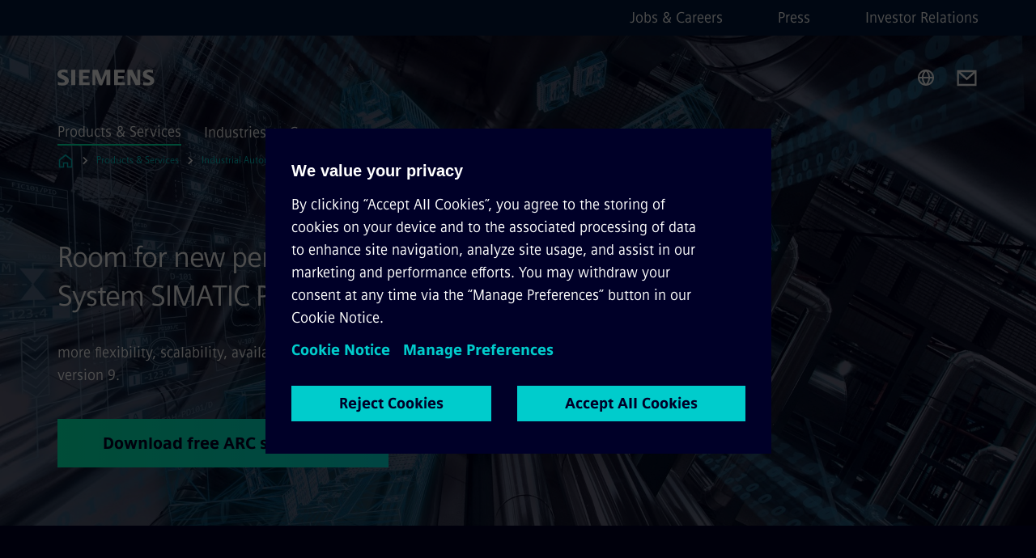

--- FILE ---
content_type: text/html
request_url: https://www.siemens.com/in/en/products/automation/distributed-control-system/simatic-pcs-7.html
body_size: 8926
content:
<!DOCTYPE html>
<html lang='en' dir='ltr'>

  <head>
    <meta charset='utf-8' />
    <link rel="stylesheet" type="text/css" href="/assets/static/onRenderClient.45efb5d4.css"><link rel="stylesheet" type="text/css" href="/assets/static/search.1156d725.css"><link rel="stylesheet" type="text/css" href="/assets/static/StepCarousel.cca2ceee.css"><link rel="stylesheet" type="text/css" href="/assets/static/ResponsiveLayout.7f1d8e7e.css"><link rel="stylesheet" type="text/css" href="/assets/static/Modal.02e7bb2e.css"><link rel="stylesheet" type="text/css" href="/assets/static/ScrollbarShadows.5173f092.css"><link rel="stylesheet" type="text/css" href="/assets/static/use-section-in-viewport.db47ab30.css">
    <link rel="stylesheet" type="text/css" href="/assets/static/StageWrapper.f250b17a.css"><link rel="stylesheet" type="text/css" href="/assets/static/Logo.0c904b93.css"><link rel="stylesheet" type="text/css" href="/assets/static/SearchInput.2865e8cc.css"><link rel="stylesheet" type="text/css" href="/assets/static/Breadcrumbs.3497a2a9.css"><link rel="stylesheet" type="text/css" href="/assets/static/DefaultPage.ec7bd55c.css"><link rel="preload" href="/assets/static/Gallery.b547ac99.css" as="style" type="text/css"><link rel="preload" href="/assets/static/ComponentHeadline.169a9336.css" as="style" type="text/css"><link rel="preload" href="/assets/static/MediaRichText.003cb392.css" as="style" type="text/css"><link rel="preload" href="/assets/static/ContentGallery.384c7217.css" as="style" type="text/css"><link rel="preload" href="/assets/static/Intro.eabeca32.css" as="style" type="text/css"><link rel="preload" href="/assets/static/ContentBanner.3f9884db.css" as="style" type="text/css"><link rel="preload" href="/assets/static/Button.7d9878e9.css" as="style" type="text/css"><meta name="viewport" content="width=device-width, initial-scale=1, maximum-scale=1, minimum-scale=1, user-scalable=no, viewport-fit=cover" /><meta name='app-revision' content='2025-11-20T10:13:36.000Z - master - 6f77caf' /><meta http-equiv='Cache-Control' content='public, max-age=600, must-revalidate'><title>Distributed Control System SIMATIC PCS 7 - Siemens IN</title>
<link rel="canonical" href="https://www.siemens.com/in/en/products/automation/distributed-control-system/simatic-pcs-7.html">
<meta name="dc.date.created" content="2023-07-24T17:20:47Z" data-generated="">
<meta name="dc.date.modified" content="2023-07-24T17:20:47Z" data-generated="">
<meta name="dc.identifier" content="/content/tenants/siemens-com/in/en/product-services/automation/distributed-control-system/simatic-pcs-7" data-generated="">
<meta name="dc.language" content="en" data-generated="">
<meta name="dc.region" content="in" data-generated="">
<meta name="dc.type" content="fw_mobility-single-purpose_introduction-conversion" data-generated="">
<meta name="description" content="Find out all you need to know about the SIMATIC PCS 7 distributed control system (DCS), the innovative process control system from Siemens." data-generated="">
<meta name="fragmentUUID" content="siem:HPdnnJpdMnz" data-generated="">
<meta name="google-site-verification" content="Fvc_0K5ODtgQhJnUZsLIdmILnMTt2yNV_oA4xxtDVSw" data-generated="">
<meta name="language" content="en" data-generated="">
<meta name="msapplication-tap-highlight" content="NO" data-generated="">
<meta name="org" content="DI" data-generated="">
<meta name="robots" content="follow,index" data-generated="">
<meta name="searchRecommendationKeywords" content="Process Control System,process control,distributed control systems,dcs distributed control system,dcs systems,SIMATIC PCS 7,SIMATIC PCS7,PCS 7" data-generated="">
<meta name="searchTeaserImage" content="https://assets.new.siemens.com/siemens/assets/api/uuid:c3416fa84214cd04c7f7ae381ef97400fdd61aea/width:2000/quality:high/pcs7-v9-keyvisual.jpg" data-generated="">
<meta name="searchTitle" content="Room for new perspectives: Process Control System SIMATIC PCS 7!" data-generated="">
<meta name="template" content="fw_siemens-story-page" data-generated="">
<meta name="twitter:card" content="summary_large_image" data-generated="">
<meta name="twitter:description" content="Used worldwide for greater flexibility, scalability, availability and safety in process automation." data-generated="">
<meta name="twitter:image" content="https://assets.new.siemens.com/siemens/assets/api/uuid:c3416fa84214cd04c7f7ae381ef97400fdd61aea/width:2000/quality:high/pcs7-v9-keyvisual.jpg" data-generated="">
<meta name="twitter:site" content="@siemensindustry" data-generated="">
<meta name="twitter:title" content="Room for new perspectives: Process Control System SIMATIC PCS 7!" data-generated="">
<meta property="og:description" content="Used worldwide for greater flexibility, scalability, availability and safety in process automation." data-generated="">
<meta property="og:image" content="https://assets.new.siemens.com/siemens/assets/api/uuid:c3416fa84214cd04c7f7ae381ef97400fdd61aea/width:2000/quality:high/pcs7-v9-keyvisual.jpg" data-generated="">
<meta property="og:locale" content="en" data-generated="">
<meta property="og:site_name" content="Siemens India Website" data-generated="">
<meta property="og:title" content="Room for new perspectives: Process Control System SIMATIC PCS 7!" data-generated="">
<meta property="og:type" content="website" data-generated="">
<meta property="og:url" content="https://www.siemens.com/in/en/products/automation/distributed-control-system/simatic-pcs-7.html" data-generated=""><link rel="preconnect" href="https://assets.adobedtm.com" /><link rel="preconnect" href="https://w3.siemens.com" /><link rel="preconnect" href="https://siemens.sc.omtrdc.net" /><link rel="preconnect" href="https://assets.new.siemens.com" /><link rel='preconnect' href='https://api.dc.siemens.com/fluidweb' /><script src='//assets.adobedtm.com/launch-EN94e8a0c1a62247fb92741f83d3ea12b6.min.js'></script><link rel="apple-touch-icon" sizes="180x180" href="https://cdn.c2comms.cloud/images/favicons/1.0/apple-touch-icon.png"><link rel="icon" type="image/png" sizes="32x32" href="https://cdn.c2comms.cloud/images/favicons/1.0/favicon-32x32.png"><link rel="icon" type="image/png" sizes="16x16" href="https://cdn.c2comms.cloud/images/favicons/1.0/favicon-16x16.png"><link rel="manifest" href="https://cdn.c2comms.cloud/images/favicons/1.0/site.webmanifest"><link rel="mask-icon" href="https://cdn.c2comms.cloud/images/favicons/1.0/safari-pinned-tab.svg" color="#5bbad5"><link rel="shortcut icon" href="https://cdn.c2comms.cloud/images/favicons/1.0/favicon.ico"><meta name="msapplication-TileColor" content="#da532c"><meta name="msapplication-config" content="https://cdn.c2comms.cloud/images/favicons/1.0/browserconfig.xml"><meta name="theme-color" content="#ffffff"><script> var _mtm = window._mtm = window._mtm || []; _mtm.push({'mtm.startTime': (new Date().getTime()), 'event': 'mtm.Start'});
      (function() {
        var d=document, g=d.createElement('script'), s=d.getElementsByTagName('script')[0];
        g.async=true; g.src='https://w3.siemens.com/js/container_Rfpo1n9N.js'; s.parentNode.insertBefore(g,s);
      })();
    </script>
  </head>

  <body class='fluidWebRoot'>
    <div id='app'><div class="app"><!--[--><div class="page fluidPage app--componentBelowHeader"><div class="fluidPage__wrapper page__wrapper"><!--[--><header class="header header--hasImageBackground"><ul class="skipLinks" data-ste-element="skip-links"><li><a style="" class="button button--tertiary button--default button--icon button--iconArrowRight button--iconRight button--link skipLinks__skipLink skipLinks__skipLink" data-ste-element href="#main" target="_self"><!--[-->Skip to main content<!--]--></a></li><li><a data-ste-element="inlineLink" class="skipLinks__skipLink inlineLink inlineLink--default skipLinks__skipLink" href="#navigation"><!--[--><!----><!--[--><!--[-->Skip to main navigation<!--]--><!--]--><span class="icon icon__name--chevron-right inlineLink__icon" data-ste-element="icon" style="--icon-color:white;--icon-size:20px;" position="after"></span><!--]--></a></li><li><a data-ste-element="inlineLink" class="skipLinks__skipLink inlineLink inlineLink--default skipLinks__skipLink" href="#footer"><!--[--><!----><!--[--><!--[-->Skip to footer<!--]--><!--]--><span class="icon icon__name--chevron-right inlineLink__icon" data-ste-element="icon" style="--icon-color:white;--icon-size:20px;" position="after"></span><!--]--></a></li></ul><div class="responsiveLayout responsiveLayout--hideOnXsmall responsiveLayout--hideOnSmall header__metaMenu"><!--[--><!----><nav aria-label="Header secondary navigation" class="secondaryNavigation" data-ste-element="secondary-navigation"><!----><ul class="secondaryNavigation__links"><!--[--><li><!--[--><a data-ste-element="metaNavigationLink" class="metaNavigationLink secondaryNavigation__link" href="https://www.siemens.com/in/en/company/jobs.html" data-v-b19e575c>Jobs &amp; Careers</a><!--]--></li><li><!--[--><a data-ste-element="metaNavigationLink" class="metaNavigationLink secondaryNavigation__link" href="https://press.siemens.com/in/en" data-v-b19e575c>Press</a><!--]--></li><li><!--[--><a data-ste-element="metaNavigationLink" class="metaNavigationLink secondaryNavigation__link" href="https://www.siemens.com/in/en/company/investor-relations.html" data-v-b19e575c>Investor Relations</a><!--]--></li><!--]--></ul></nav><!--]--></div><div class="header__topBar"><div class="header__logoContainer"><!--[--><!----><div class="logo" data-ste-element="logo"><a class="logo__logo" tabindex="0" title="Siemens" aria-label="Siemens" href="https://www.siemens.com/in/en.html" target="_self"><!--[--><div class="logo__logoSiemens logo__logoSiemens--white"></div><!--]--></a></div><!--]--><!----></div><div class="header__iconsWrapper"><div class="headerSearch" data-ste-element="header-search"><form class="headerSearch__form"><!----><div class="headerSearch__animationWrapper"><div class="responsiveLayout responsiveLayout--hideOnMedium responsiveLayout--hideOnLarge responsiveLayout--hideOnXlarge"><!--[--><button class="headerSearch__icon" type="submit" value="search" aria-label="Ask or search anything…"></button><!--]--></div><div class="responsiveLayout responsiveLayout--hideOnXsmall responsiveLayout--hideOnSmall"><!--[--><div class="submitInput submitInput--normal submitInput--empty headerSearch__inputWrapper" data-ste-element="submitInput"><!--[--><!--]--><input id="submitInput__input" value data-hj-allow aria-controls="suggestionList__undefined" class="headerSearch__input submitInput__input" aria-label="Ask or search anything…" placeholder="Ask or search anything…" size="23" maxlength="2000" type="text"><!--[--><!--]--><button class="submitInput__applyButton submitInput__applyButton--search" aria-label="Ask or search anything…"></button><!--[--><!--]--></div><div style="display:none;" class="headerSearch__dropdown"><div><span class="headerSearch__suggestionAudioHint" aria-live="polite" tabindex="-1">0 suggestions available. Use the up and down arrow keys to navigate.</span><div class="headerSearch__suggestionHeadline" tabindex="-1">Search suggestion</div><ul id="suggestionList__undefined" class="headerSearch__suggestions"><!--[--><!--]--><!--[--><!--]--><!--[--><!--]--></ul></div><!----></div><!--]--></div></div></form></div><!----><!----><div class="header__regionSelectorWrapper"><div class="regionSelector"><button id="meta-nav" class="regionSelector__trigger" data-ste-element="region-selector" aria-label="Region Selector" aria-expanded="false" data-disable-live-translation><div class="responsiveLayout responsiveLayout--hideOnXsmall responsiveLayout--hideOnSmall responsiveLayout--hideOnMedium"><!--[--><span data-disable-live-translation>India</span><!--]--></div></button><!----><!----><!----></div></div><a style="" aria-label="Contact us" class="button button--tertiary button--default button--link header__contactUs header__contactUs" data-ste-element href="https://www.siemens.com/in/en/general/contact.html" target="_self"><!--[--><!--]--></a><!----><div class="header__navigationCloseWrapper"><!----></div><!----></div></div><div class="header__navigationWrapper"><div style="display:none;"><!----></div><nav id="navigation" class="header__navigation" aria-label="Header primary navigation"><!----><div class="responsiveLayout responsiveLayout--hideOnMedium responsiveLayout--hideOnLarge responsiveLayout--hideOnXlarge"><!--[--><ul><div class="header__burgerMenuWrapper"><button id="navigation" class="header__burgerMenu" aria-label="main menu" aria-expanded="false"></button></div></ul><!--]--></div><div class="responsiveLayout responsiveLayout--hideOnXsmall responsiveLayout--hideOnSmall" style="display:contents;"><!--[--><div class="stepCarousel"><ul class="stepCarousel__links"><!--[--><li class="stepCarousel__link"><!--[--><button class="header__firstNaviItem header__firstNaviItem--activePath" aria-expanded="false" aria-haspopup="false" aria-live="off">Products & Services</button><!--]--></li><li class="stepCarousel__link"><!--[--><button class="header__firstNaviItem" aria-expanded="false" aria-haspopup="false" aria-live="off">Industries</button><!--]--></li><li class="stepCarousel__link"><!--[--><button class="header__firstNaviItem" aria-expanded="false" aria-haspopup="false" aria-live="off">Company</button><!--]--></li><!--]--><li><!--[--><!--]--></li></ul><!----><!----></div><!--]--></div></nav></div><!----><!----><!----><!----></header><!----><!--]--><!--[--><!--[--><main id="main" class="contentTree" data-ste-element="content-tree"><div class="contentTree__itemsWrapper"><!--[--><div class="contentTree__item"><!--[--><!--[--><div class="pageSection pageSection__layoutStageFullWidth stage stage--firstStage option--sizeFullscreen stage--backgroundImageVideo" data-test="dads" id="siem:fuLPXyRYo61" data-anchor="RoomfornewperspectivesProcessControlSystemSIMATICPCS7" data-ste-element="stage"><!--[--><!--[--><div class="stage__imageWrapper"><div class="stage__responsiveImage responsiveImage" data-ste-element="responsive-image" style=""><!--[--><picture><!--[--><!----><source data-sizes="auto" data-srcset="https://assets.new.siemens.com/siemens/assets/api/uuid:c3416fa84214cd04c7f7ae381ef97400fdd61aea/width:3840/quality:high/newperspectiveswithsimaticpcs7v9-0jpg.jpeg 3840w,https://assets.new.siemens.com/siemens/assets/api/uuid:c3416fa84214cd04c7f7ae381ef97400fdd61aea/width:2732/quality:high/newperspectiveswithsimaticpcs7v9-0jpg.jpeg 2732w,https://assets.new.siemens.com/siemens/assets/api/uuid:c3416fa84214cd04c7f7ae381ef97400fdd61aea/width:2224/quality:high/newperspectiveswithsimaticpcs7v9-0jpg.jpeg 2224w,https://assets.new.siemens.com/siemens/assets/api/uuid:c3416fa84214cd04c7f7ae381ef97400fdd61aea/width:2048/quality:high/newperspectiveswithsimaticpcs7v9-0jpg.jpeg 2048w,https://assets.new.siemens.com/siemens/assets/api/uuid:c3416fa84214cd04c7f7ae381ef97400fdd61aea/width:1920/quality:high/newperspectiveswithsimaticpcs7v9-0jpg.jpeg 1920w,https://assets.new.siemens.com/siemens/assets/api/uuid:c3416fa84214cd04c7f7ae381ef97400fdd61aea/width:1266/quality:high/newperspectiveswithsimaticpcs7v9-0jpg.jpeg 1266w,https://assets.new.siemens.com/siemens/assets/api/uuid:c3416fa84214cd04c7f7ae381ef97400fdd61aea/width:1125/quality:high/newperspectiveswithsimaticpcs7v9-0jpg.jpeg 1125w,https://assets.new.siemens.com/siemens/assets/api/uuid:c3416fa84214cd04c7f7ae381ef97400fdd61aea/width:750/quality:high/newperspectiveswithsimaticpcs7v9-0jpg.jpeg 750w,https://assets.new.siemens.com/siemens/assets/api/uuid:c3416fa84214cd04c7f7ae381ef97400fdd61aea/width:640/quality:high/newperspectiveswithsimaticpcs7v9-0jpg.jpeg 640w,https://assets.new.siemens.com/siemens/assets/api/uuid:c3416fa84214cd04c7f7ae381ef97400fdd61aea/width:320/quality:high/newperspectiveswithsimaticpcs7v9-0jpg.jpeg 320w,https://assets.new.siemens.com/siemens/assets/api/uuid:c3416fa84214cd04c7f7ae381ef97400fdd61aea/width:100/quality:low/newperspectiveswithsimaticpcs7v9-0jpg.jpeg 100w" data-lowsrc="https://assets.new.siemens.com/siemens/assets/api/uuid:c3416fa84214cd04c7f7ae381ef97400fdd61aea/width:100/quality:low/newperspectiveswithsimaticpcs7v9-0jpg.jpeg"><!--]--><img data-sizes="auto" alt="new_perspectives_with_simatic_pcs_7_v9.0.jpg" title="The stylized image of the inner workings of a control panel. Four yellow bands visualizing the stream of data between components run through the gap between the hardware on the left- and right-hand sides." class="stage__imageElement lazyload blur-up responsiveImage__blurUp--always" style="" data-src="https://assets.new.siemens.com/siemens/assets/api/uuid:c3416fa84214cd04c7f7ae381ef97400fdd61aea/width:100/quality:low/newperspectiveswithsimaticpcs7v9-0jpg.jpeg"></picture><noscript><picture><!--[--><!----><source srcset="https://assets.new.siemens.com/siemens/assets/api/uuid:c3416fa84214cd04c7f7ae381ef97400fdd61aea/width:3840/quality:high/newperspectiveswithsimaticpcs7v9-0jpg.jpeg 3840w,https://assets.new.siemens.com/siemens/assets/api/uuid:c3416fa84214cd04c7f7ae381ef97400fdd61aea/width:2732/quality:high/newperspectiveswithsimaticpcs7v9-0jpg.jpeg 2732w,https://assets.new.siemens.com/siemens/assets/api/uuid:c3416fa84214cd04c7f7ae381ef97400fdd61aea/width:2224/quality:high/newperspectiveswithsimaticpcs7v9-0jpg.jpeg 2224w,https://assets.new.siemens.com/siemens/assets/api/uuid:c3416fa84214cd04c7f7ae381ef97400fdd61aea/width:2048/quality:high/newperspectiveswithsimaticpcs7v9-0jpg.jpeg 2048w,https://assets.new.siemens.com/siemens/assets/api/uuid:c3416fa84214cd04c7f7ae381ef97400fdd61aea/width:1920/quality:high/newperspectiveswithsimaticpcs7v9-0jpg.jpeg 1920w,https://assets.new.siemens.com/siemens/assets/api/uuid:c3416fa84214cd04c7f7ae381ef97400fdd61aea/width:1266/quality:high/newperspectiveswithsimaticpcs7v9-0jpg.jpeg 1266w,https://assets.new.siemens.com/siemens/assets/api/uuid:c3416fa84214cd04c7f7ae381ef97400fdd61aea/width:1125/quality:high/newperspectiveswithsimaticpcs7v9-0jpg.jpeg 1125w,https://assets.new.siemens.com/siemens/assets/api/uuid:c3416fa84214cd04c7f7ae381ef97400fdd61aea/width:750/quality:high/newperspectiveswithsimaticpcs7v9-0jpg.jpeg 750w,https://assets.new.siemens.com/siemens/assets/api/uuid:c3416fa84214cd04c7f7ae381ef97400fdd61aea/width:640/quality:high/newperspectiveswithsimaticpcs7v9-0jpg.jpeg 640w,https://assets.new.siemens.com/siemens/assets/api/uuid:c3416fa84214cd04c7f7ae381ef97400fdd61aea/width:320/quality:high/newperspectiveswithsimaticpcs7v9-0jpg.jpeg 320w,https://assets.new.siemens.com/siemens/assets/api/uuid:c3416fa84214cd04c7f7ae381ef97400fdd61aea/width:100/quality:low/newperspectiveswithsimaticpcs7v9-0jpg.jpeg 100w"><!--]--><img alt="new_perspectives_with_simatic_pcs_7_v9.0.jpg" title="The stylized image of the inner workings of a control panel. Four yellow bands visualizing the stream of data between components run through the gap between the hardware on the left- and right-hand sides." loading="lazy" class="stage__imageElement" style="" src="https://assets.new.siemens.com/siemens/assets/api/uuid:c3416fa84214cd04c7f7ae381ef97400fdd61aea/width:100/quality:low/newperspectiveswithsimaticpcs7v9-0jpg.jpeg"></picture></noscript><!--]--><!----></div><!----></div><div class="stage__content"><div class="stage__headerContainer"><!----><h1 class="stage__header"><span>Room for new perspectives: Process Control System SIMATIC PCS 7</span></h1></div><div class="responsiveLayout"><!--[--><div class="stage__description"><div class="stage__text"><html><head></head><body>more flexibility, scalability, availability, safety and security in process automation – thanks to the latest version 9.</body></html></div><!----><div class="stage__buttonsContainer"><a style="" aria-label="Download free ARC study now regarding Room for new perspectives: Process Control System SIMATIC PCS 7" class="button button--hero button--default button--link stage__button stage__button" data-ste-element="stage-button" href="https://www.siemens.com/in/en/products/automation/distributed-control-system/simatic-pcs-7/v9/whitepaper-major-upgrade.html" target="_self"><!--[-->Download free ARC study now<!--]--></a></div></div><!----><!--]--></div></div><!----><!----><!--]--><!--]--></div><!----><!--]--><!----><!----><!--]--></div><div class="contentTree__item"><!----></div><div class="contentTree__item"><!----></div><div class="contentTree__item"><!----></div><div class="contentTree__item"><!----></div><div class="contentTree__item"><!----></div><div class="contentTree__item"><!----></div><div class="contentTree__item"><!----></div><div class="contentTree__item"><!----></div><div class="contentTree__item"><!----></div><div class="contentTree__item"><!----></div><div class="contentTree__item"><!----></div><div class="contentTree__item"><!----></div><div class="contentTree__item"><!----></div><div class="contentTree__item"><!----></div><div class="contentTree__item"><!----></div><div class="contentTree__item"><!----></div><div class="contentTree__item"><!----></div><div class="contentTree__item"><!----></div><div class="contentTree__item"><!----></div><!--]--><div class="contentTree__item"><!----></div></div></main><!--]--><!--]--></div><!----><!----><div class="page__backToTopButtonContainer"><!----></div><footer id="footer" class="footer" data-ste-element="footer"><!--[--><!--[--><ul class="footer__footerLinksWrapper footer__footerLinksWrapper--flexEnd"><!--[--><li class="footer__footerLinksItem"><a class="footerLink footer__footerLink" data-ste-element="footerLink" href="https://www.siemens.com/in/en/general/legal.html" data-v-774b2169><!--[-->Corporate Information <!--]--></a></li><li class="footer__footerLinksItem"><a class="footerLink footer__footerLink" data-ste-element="footerLink" href="https://www.siemens.com/in/en/general/legal/privacy-notice.html" data-v-774b2169><!--[-->Privacy Policy <!--]--></a></li><li class="footer__footerLinksItem"><a class="footerLink footer__footerLink" data-ste-element="footerLink" href="https://www.siemens.com/in/en/general/legal/cookie-notice.html" data-v-774b2169><!--[-->Cookie Policy <!--]--></a></li><li class="footer__footerLinksItem"><a class="footerLink footer__footerLink" data-ste-element="footerLink" href="https://www.siemens.com/in/en/general/legal/terms-of-use.html" data-v-774b2169><!--[-->Terms of use <!--]--></a></li><li class="footer__footerLinksItem"><a class="footerLink footer__footerLink" data-ste-element="footerLink" href="https://www.siemens.com/in/en/general/legal/digital-id.html" data-v-774b2169><!--[-->Digital ID <!--]--></a></li><li class="footer__footerLinksItem"><a class="footerLink footer__footerLink" data-ste-element="footerLink" href="https://www.siemens.com/in/en/company/about/corporate-functions/gst-numbers-for-siemens-limited.html" data-v-774b2169><!--[-->GST Numbers<!--]--></a></li><li class="footer__footerLinksItem"><a class="footerLink footer__footerLink" data-ste-element="footerLink" href="https://assets.new.siemens.com/siemens/assets/api/uuid:62f4943a-6aaf-4a85-9dd0-00010b0baae0/Compliance-Violation-Reporting-Policy-SL-2024-6.pdf" data-v-774b2169><!--[-->Whistleblowing<!--]--></a></li><!--]--></ul><!--]--><!--[--><!----><!--]--><!--[--><div class="footer__copyrightWrapper"><span class="footer__copyright">© Siemens 1996 - 2025</span></div><!--]--><!--[--><div class="footer__socialMedia__wrapper"><div class="logo_wrapper"><div id="logo" class="logo"><a class="logo__logo" href="https://www.siemens.com/global/en.html" tabindex="0" title="Siemens" aria-label="Siemens" style="" target="_blank"><div class="logo__logoSiemens"></div></a></div><!----></div><ul class="footer__socialMedia_links"><!--[--><li><a aria-label="LinkedIn" href="https://www.linkedin.com/company/siemens" class="footer__socialMediaItem" rel="noopener noreferrer" target="_blank"><span class="icon icon__name--linkedin" data-ste-element="icon" style="--icon-color:white;--icon-size:24px;"></span></a></li><li><a aria-label="YouTube" href="https://www.youtube.com/user/Siemens" class="footer__socialMediaItem" rel="noopener noreferrer" target="_blank"><span class="icon icon__name--youtube" data-ste-element="icon" style="--icon-color:white;--icon-size:24px;"></span></a></li><li><a aria-label="Instagram" href="https://www.instagram.com/siemens/" class="footer__socialMediaItem" rel="noopener noreferrer" target="_blank"><span class="icon icon__name--instagram" data-ste-element="icon" style="--icon-color:white;--icon-size:24px;"></span></a></li><li><a aria-label="Twitter" href="https://twitter.com/siemensindustry" class="footer__socialMediaItem" rel="noopener noreferrer" target="_blank"><span class="icon icon__name--twitter" data-ste-element="icon" style="--icon-color:white;--icon-size:24px;"></span></a></li><li><a aria-label="Facebook" href="https://www.facebook.com/Siemens" class="footer__socialMediaItem" rel="noopener noreferrer" target="_blank"><span class="icon icon__name--facebook" data-ste-element="icon" style="--icon-color:white;--icon-size:24px;"></span></a></li><!--]--></ul></div><!--]--><!--]--></footer></div><!--]--></div></div>
    <link rel="modulepreload" href="/assets/js/ResponsiveImage-440f251c.js" as="script" type="text/javascript"><link rel="modulepreload" href="/assets/js/PageSection-a3cc87c7.js" as="script" type="text/javascript"><link rel="modulepreload" href="/assets/js/StageWrapper.vue_vue_type_script_setup_true_lang-f9fdb537.js" as="script" type="text/javascript"><link rel="modulepreload" href="/assets/js/StageWrapper-2ab0fcbd.js" as="script" type="text/javascript"><link rel="modulepreload" href="/assets/js/Button-54bae0bc.js" as="script" type="text/javascript"><link rel="modulepreload" href="/assets/js/DefaultPage-fc7114f0.js" as="script" type="text/javascript"><link rel="modulepreload" href="/assets/js/Gallery-fab4443e.js" as="script" type="text/javascript"><link rel="modulepreload" href="/assets/js/MediaRichText-763b3839.js" as="script" type="text/javascript"><link rel="modulepreload" href="/assets/js/ContentGallery-cedf7bb6.js" as="script" type="text/javascript"><link rel="modulepreload" href="/assets/js/SplitContainer-f16b02a7.js" as="script" type="text/javascript"><link rel="modulepreload" href="/assets/js/Intro-c9de3385.js" as="script" type="text/javascript"><link rel="modulepreload" href="/assets/js/ContentBanner-4aefc19d.js" as="script" type="text/javascript"><script>"use strict";(()=>{var{replace:s}="",g=/&(?:amp|#38|lt|#60|gt|#62|apos|#39|quot|#34);/g;var l={"&amp;":"&","&#38;":"&","&lt;":"<","&#60;":"<","&gt;":">","&#62;":">","&apos;":"'","&#39;":"'","&quot;":'"',"&#34;":'"'},p=e=>l[e],n=e=>s.call(e,g,p);var o={A:"groupA",B:"groupB"};var t={BAD_REQUEST:400,INTERNAL_SERVER_ERROR:500,NOT_FOUND:404,TEMPORARY_REDIRECT:307,UNARHORIZED:401},c={[t.TEMPORARY_REDIRECT]:{code:t.BAD_REQUEST,message:"Method and body not changed.",title:"Temporary Redirect"},[t.BAD_REQUEST]:{code:t.BAD_REQUEST,title:"Bad request"},[t.UNARHORIZED]:{code:t.UNARHORIZED,title:"Unauthorized"},[t.NOT_FOUND]:{code:t.NOT_FOUND,message:"This page could not be found.",title:"Page Not Found"},[t.INTERNAL_SERVER_ERROR]:{code:t.INTERNAL_SERVER_ERROR,message:"Internal Server Error",title:"Something went wrong."}};var r=(e,a)=>{if(!a)return;if(a==="main"){e.abtest=o.A;return}e.abtest=o.B,e.path=e.path.replace(/(.*)-b\.html$/,"$1.html")};window.siemens={datalayer:JSON.parse(n(`{\&quot;activateStream\&quot;:false,\&quot;companyName\&quot;:\&quot;Siemens India Website\&quot;,\&quot;component\&quot;:{},\&quot;copyright\&quot;:\&quot;© Siemens 1996 - &lt;year&gt;\&quot;,\&quot;dateFormat\&quot;:\&quot;MMM d, yyyy\&quot;,\&quot;dateFormatWithoutYear\&quot;:\&quot;MMM d\&quot;,\&quot;designVariant\&quot;:\&quot;dark\&quot;,\&quot;footerLinks\&quot;:[{\&quot;text\&quot;:\&quot;Corporate Information \&quot;,\&quot;url\&quot;:\&quot;https://www.siemens.com/in/en/general/legal.html\&quot;,\&quot;target\&quot;:\&quot;newtab\&quot;},{\&quot;text\&quot;:\&quot;Privacy Policy \&quot;,\&quot;url\&quot;:\&quot;https://www.siemens.com/in/en/general/legal/privacy-notice.html\&quot;,\&quot;target\&quot;:\&quot;newtab\&quot;},{\&quot;text\&quot;:\&quot;Cookie Policy \&quot;,\&quot;url\&quot;:\&quot;https://www.siemens.com/in/en/general/legal/cookie-notice.html\&quot;,\&quot;target\&quot;:\&quot;newtab\&quot;},{\&quot;text\&quot;:\&quot;Terms of use \&quot;,\&quot;url\&quot;:\&quot;https://www.siemens.com/in/en/general/legal/terms-of-use.html\&quot;,\&quot;target\&quot;:\&quot;newtab\&quot;},{\&quot;text\&quot;:\&quot;Digital ID \&quot;,\&quot;url\&quot;:\&quot;https://www.siemens.com/in/en/general/legal/digital-id.html\&quot;,\&quot;target\&quot;:\&quot;newtab\&quot;},{\&quot;text\&quot;:\&quot;GST Numbers\&quot;,\&quot;url\&quot;:\&quot;https://www.siemens.com/in/en/company/about/corporate-functions/gst-numbers-for-siemens-limited.html\&quot;,\&quot;target\&quot;:\&quot;newtab\&quot;},{\&quot;text\&quot;:\&quot;Whistleblowing\&quot;,\&quot;url\&quot;:\&quot;https://assets.new.siemens.com/siemens/assets/api/uuid:62f4943a-6aaf-4a85-9dd0-00010b0baae0/Compliance-Violation-Reporting-Policy-SL-2024-6.pdf\&quot;,\&quot;target\&quot;:\&quot;newtab\&quot;}],\&quot;headerLinks\&quot;:[{\&quot;text\&quot;:\&quot;Jobs &amp; Careers\&quot;,\&quot;url\&quot;:\&quot;https://www.siemens.com/in/en/company/jobs.html\&quot;,\&quot;target\&quot;:\&quot;sametab\&quot;},{\&quot;text\&quot;:\&quot;Press\&quot;,\&quot;url\&quot;:\&quot;https://press.siemens.com/in/en\&quot;,\&quot;target\&quot;:\&quot;sametab\&quot;},{\&quot;text\&quot;:\&quot;Investor Relations\&quot;,\&quot;url\&quot;:\&quot;https://www.siemens.com/in/en/company/investor-relations.html\&quot;,\&quot;target\&quot;:\&quot;sametab\&quot;}],\&quot;isBusinessLinksDeactivated\&quot;:true,\&quot;jquery\&quot;:false,\&quot;language\&quot;:\&quot;en\&quot;,\&quot;navRegion\&quot;:\&quot;in\&quot;,\&quot;navigation\&quot;:{\&quot;continent\&quot;:\&quot;Asia and Oceania\&quot;,\&quot;inPageNavigation\&quot;:{\&quot;enabled\&quot;:false,\&quot;headlines\&quot;:[]},\&quot;navTitle\&quot;:\&quot;Distributed Control System SIMATIC PCS 7 \&quot;,\&quot;navText\&quot;:\&quot;SIMATIC PCS 7\&quot;,\&quot;hideInNav\&quot;:true,\&quot;showInBread\&quot;:false,\&quot;linkUrl\&quot;:\&quot;https://www.siemens.com/in/en/products/automation/distributed-control-system/simatic-pcs-7.html\&quot;,\&quot;alias\&quot;:\&quot;simatic-pcs-7\&quot;,\&quot;rank\&quot;:2},\&quot;pagePath\&quot;:\&quot;/in/en/products/automation/distributed-control-system/simatic-pcs-7.html\&quot;,\&quot;pageStructure\&quot;:[\&quot;siem:fuLPXyRYo61\&quot;,\&quot;siem:Ym04QIEBOKD\&quot;,\&quot;siem:bZHaLBLm2aU\&quot;,\&quot;siem:X9GeHvYDZjI\&quot;,\&quot;siem:UJ3uX1dSol5\&quot;,\&quot;siem:xZXVuXWa296\&quot;,\&quot;siem:2d4whl2BpKu\&quot;,\&quot;siem:sOVd6U6GrPX\&quot;,\&quot;siem:HhdEZifH51C\&quot;,\&quot;siem:X5bP5PLo9R4\&quot;,\&quot;siem:8Pkr5xL84EF\&quot;,\&quot;siem:a0wIjmuYvGT\&quot;,\&quot;siem:urs1NW9fJDG\&quot;,\&quot;siem:VlQ7xfTeOm6\&quot;,\&quot;siem:ZGxSWsggA3z\&quot;,\&quot;siem:QjTeqhA8VJ5\&quot;,\&quot;siem:2xPyqTnOTha\&quot;,\&quot;siem:MeQBNCAOBbo\&quot;,\&quot;siem:LI7gNVP4SJz\&quot;,\&quot;siem:dVBLLzqWexM\&quot;],\&quot;pageTitle\&quot;:\&quot;Distributed Control System SIMATIC PCS 7 - Siemens IN\&quot;,\&quot;snapScroll\&quot;:false,\&quot;socialChannels\&quot;:[{\&quot;label\&quot;:\&quot;Twitter\&quot;,\&quot;url\&quot;:\&quot;https://twitter.com/siemensindustry\&quot;,\&quot;type\&quot;:\&quot;twitter\&quot;},{\&quot;label\&quot;:\&quot;LinkedIn\&quot;,\&quot;url\&quot;:\&quot;https://www.linkedin.com/company/siemens\&quot;,\&quot;type\&quot;:\&quot;linkedin\&quot;},{\&quot;label\&quot;:\&quot;Facebook\&quot;,\&quot;url\&quot;:\&quot;https://www.facebook.com/Siemens\&quot;,\&quot;type\&quot;:\&quot;facebook\&quot;},{\&quot;label\&quot;:\&quot;YouTube\&quot;,\&quot;url\&quot;:\&quot;https://www.youtube.com/user/Siemens\&quot;,\&quot;type\&quot;:\&quot;youtube\&quot;},{\&quot;label\&quot;:\&quot;Instagram\&quot;,\&quot;url\&quot;:\&quot;https://www.instagram.com/siemens/\&quot;,\&quot;type\&quot;:\&quot;instagram\&quot;}],\&quot;tagsearchContentItems\&quot;:[],\&quot;tagsearchEnableRelatedTags\&quot;:false,\&quot;tagsearchInitialContent\&quot;:[],\&quot;tagsearchShowRecommendations\&quot;:false,\&quot;tagsearchTags\&quot;:[],\&quot;topics\&quot;:[],\&quot;urlParams\&quot;:[],\&quot;useLazyload\&quot;:false}`)),pageConfiguration:JSON.parse(n(`{\&quot;path\&quot;:\&quot;/in/en/products/automation/distributed-control-system/simatic-pcs-7.html\&quot;,\&quot;dateFormat\&quot;:\&quot;MMM d, yyyy\&quot;,\&quot;dateFormatWithoutYear\&quot;:\&quot;MMM d\&quot;,\&quot;pageStructure\&quot;:[\&quot;siem:fuLPXyRYo61\&quot;,\&quot;siem:Ym04QIEBOKD\&quot;,\&quot;siem:bZHaLBLm2aU\&quot;,\&quot;siem:X9GeHvYDZjI\&quot;,\&quot;siem:UJ3uX1dSol5\&quot;,\&quot;siem:xZXVuXWa296\&quot;,\&quot;siem:2d4whl2BpKu\&quot;,\&quot;siem:sOVd6U6GrPX\&quot;,\&quot;siem:HhdEZifH51C\&quot;,\&quot;siem:X5bP5PLo9R4\&quot;,\&quot;siem:8Pkr5xL84EF\&quot;,\&quot;siem:a0wIjmuYvGT\&quot;,\&quot;siem:urs1NW9fJDG\&quot;,\&quot;siem:VlQ7xfTeOm6\&quot;,\&quot;siem:ZGxSWsggA3z\&quot;,\&quot;siem:QjTeqhA8VJ5\&quot;,\&quot;siem:2xPyqTnOTha\&quot;,\&quot;siem:MeQBNCAOBbo\&quot;,\&quot;siem:LI7gNVP4SJz\&quot;,\&quot;siem:dVBLLzqWexM\&quot;],\&quot;tagsearchEnableRelatedTags\&quot;:false,\&quot;tagsearchInitialContent\&quot;:[],\&quot;tagsearchShowRecommendations\&quot;:false,\&quot;tagsearchTags\&quot;:[],\&quot;companyName\&quot;:\&quot;Siemens India Website\&quot;,\&quot;copyRight\&quot;:\&quot;© Siemens 1996 - &lt;year&gt;\&quot;,\&quot;socialChannels\&quot;:[{\&quot;label\&quot;:\&quot;Twitter\&quot;,\&quot;url\&quot;:\&quot;https://twitter.com/siemensindustry\&quot;,\&quot;type\&quot;:\&quot;twitter\&quot;},{\&quot;label\&quot;:\&quot;LinkedIn\&quot;,\&quot;url\&quot;:\&quot;https://www.linkedin.com/company/siemens\&quot;,\&quot;type\&quot;:\&quot;linkedin\&quot;},{\&quot;label\&quot;:\&quot;Facebook\&quot;,\&quot;url\&quot;:\&quot;https://www.facebook.com/Siemens\&quot;,\&quot;type\&quot;:\&quot;facebook\&quot;},{\&quot;label\&quot;:\&quot;YouTube\&quot;,\&quot;url\&quot;:\&quot;https://www.youtube.com/user/Siemens\&quot;,\&quot;type\&quot;:\&quot;youtube\&quot;},{\&quot;label\&quot;:\&quot;Instagram\&quot;,\&quot;url\&quot;:\&quot;https://www.instagram.com/siemens/\&quot;,\&quot;type\&quot;:\&quot;instagram\&quot;}],\&quot;footerLinks\&quot;:[{\&quot;text\&quot;:\&quot;Corporate Information \&quot;,\&quot;url\&quot;:\&quot;https://www.siemens.com/in/en/general/legal.html\&quot;,\&quot;target\&quot;:\&quot;newtab\&quot;},{\&quot;text\&quot;:\&quot;Privacy Policy \&quot;,\&quot;url\&quot;:\&quot;https://www.siemens.com/in/en/general/legal/privacy-notice.html\&quot;,\&quot;target\&quot;:\&quot;newtab\&quot;},{\&quot;text\&quot;:\&quot;Cookie Policy \&quot;,\&quot;url\&quot;:\&quot;https://www.siemens.com/in/en/general/legal/cookie-notice.html\&quot;,\&quot;target\&quot;:\&quot;newtab\&quot;},{\&quot;text\&quot;:\&quot;Terms of use \&quot;,\&quot;url\&quot;:\&quot;https://www.siemens.com/in/en/general/legal/terms-of-use.html\&quot;,\&quot;target\&quot;:\&quot;newtab\&quot;},{\&quot;text\&quot;:\&quot;Digital ID \&quot;,\&quot;url\&quot;:\&quot;https://www.siemens.com/in/en/general/legal/digital-id.html\&quot;,\&quot;target\&quot;:\&quot;newtab\&quot;},{\&quot;text\&quot;:\&quot;GST Numbers\&quot;,\&quot;url\&quot;:\&quot;https://www.siemens.com/in/en/company/about/corporate-functions/gst-numbers-for-siemens-limited.html\&quot;,\&quot;target\&quot;:\&quot;newtab\&quot;},{\&quot;text\&quot;:\&quot;Whistleblowing\&quot;,\&quot;url\&quot;:\&quot;https://assets.new.siemens.com/siemens/assets/api/uuid:62f4943a-6aaf-4a85-9dd0-00010b0baae0/Compliance-Violation-Reporting-Policy-SL-2024-6.pdf\&quot;,\&quot;target\&quot;:\&quot;newtab\&quot;}],\&quot;headerLinks\&quot;:[{\&quot;text\&quot;:\&quot;Jobs &amp; Careers\&quot;,\&quot;url\&quot;:\&quot;https://www.siemens.com/in/en/company/jobs.html\&quot;,\&quot;target\&quot;:\&quot;sametab\&quot;},{\&quot;text\&quot;:\&quot;Press\&quot;,\&quot;url\&quot;:\&quot;https://press.siemens.com/in/en\&quot;,\&quot;target\&quot;:\&quot;sametab\&quot;},{\&quot;text\&quot;:\&quot;Investor Relations\&quot;,\&quot;url\&quot;:\&quot;https://www.siemens.com/in/en/company/investor-relations.html\&quot;,\&quot;target\&quot;:\&quot;sametab\&quot;}],\&quot;headerContactUsButtonLink\&quot;:\&quot;https://www.siemens.com/in/en/general/contact.html\&quot;,\&quot;language\&quot;:\&quot;en\&quot;,\&quot;activateStream\&quot;:false,\&quot;designVariant\&quot;:\&quot;dark\&quot;,\&quot;liveTranslation\&quot;:false,\&quot;snapScroll\&quot;:false,\&quot;analyticsPageTitle\&quot;:\&quot;SIMATIC PCS 7\&quot;,\&quot;authorOrg\&quot;:\&quot;DI\&quot;,\&quot;dateCreated\&quot;:\&quot;2023-04-17T13:45:25Z\&quot;,\&quot;dateModified\&quot;:\&quot;2023-04-14T10:34:29Z\&quot;,\&quot;datePublished\&quot;:\&quot;2023-07-24T17:20:47Z\&quot;,\&quot;fragment_uuid\&quot;:\&quot;siem:HPdnnJpdMnz\&quot;,\&quot;ownerOrg\&quot;:\&quot;DI\&quot;,\&quot;pageTitle\&quot;:\&quot;Distributed Control System SIMATIC PCS 7 - Siemens IN\&quot;,\&quot;metaData\&quot;:[\&quot;template=fw_siemens-story-page\&quot;,\&quot;og:image=https://assets.new.siemens.com/siemens/assets/api/uuid:c3416fa84214cd04c7f7ae381ef97400fdd61aea/width:2000/quality:high/pcs7-v9-keyvisual.jpg\&quot;,\&quot;twitter:card=summary_large_image\&quot;,\&quot;og:site_name=Siemens India Website\&quot;,\&quot;description=Find out all you need to know about the SIMATIC PCS 7 distributed control system (DCS), the innovative process control system from Siemens.\&quot;,\&quot;language=en\&quot;,\&quot;og:description=Used worldwide for greater flexibility, scalability, availability and safety in process automation.\&quot;,\&quot;twitter:image=https://assets.new.siemens.com/siemens/assets/api/uuid:c3416fa84214cd04c7f7ae381ef97400fdd61aea/width:2000/quality:high/pcs7-v9-keyvisual.jpg\&quot;,\&quot;searchRecommendationKeywords=Process Control System,process control,distributed control systems,dcs distributed control system,dcs systems,SIMATIC PCS 7,SIMATIC PCS7,PCS 7\&quot;,\&quot;twitter:site=@siemensindustry\&quot;,\&quot;msapplication-tap-highlight=NO\&quot;,\&quot;dc.type=fw_mobility-single-purpose_introduction-conversion\&quot;,\&quot;robots=follow,index\&quot;,\&quot;og:type=website\&quot;,\&quot;twitter:title=Room for new perspectives: Process Control System SIMATIC PCS 7!\&quot;,\&quot;google-site-verification=Fvc_0K5ODtgQhJnUZsLIdmILnMTt2yNV_oA4xxtDVSw\&quot;,\&quot;org=DI\&quot;,\&quot;og:title=Room for new perspectives: Process Control System SIMATIC PCS 7!\&quot;,\&quot;dc.date.created=2023-07-24T17:20:47Z\&quot;,\&quot;searchTeaserImage=https://assets.new.siemens.com/siemens/assets/api/uuid:c3416fa84214cd04c7f7ae381ef97400fdd61aea/width:2000/quality:high/pcs7-v9-keyvisual.jpg\&quot;,\&quot;searchTitle=Room for new perspectives: Process Control System SIMATIC PCS 7!\&quot;,\&quot;dc.region=in\&quot;,\&quot;twitter:description=Used worldwide for greater flexibility, scalability, availability and safety in process automation.\&quot;,\&quot;og:locale=en\&quot;,\&quot;dc.date.modified=2023-07-24T17:20:47Z\&quot;,\&quot;dc.identifier=/content/tenants/siemens-com/in/en/product-services/automation/distributed-control-system/simatic-pcs-7\&quot;,\&quot;fragmentUUID=siem:HPdnnJpdMnz\&quot;,\&quot;dc.language=en\&quot;,\&quot;og:url=https://www.siemens.com/in/en/products/automation/distributed-control-system/simatic-pcs-7.html\&quot;],\&quot;linkData\&quot;:[\&quot;canonical=https://www.siemens.com/in/en/products/automation/distributed-control-system/simatic-pcs-7.html\&quot;],\&quot;pageVersion\&quot;:\&quot;2.1\&quot;,\&quot;systemURL\&quot;:\&quot;/content/tenants/siemens-com/in/en/product-services/automation/distributed-control-system/simatic-pcs-7\&quot;,\&quot;tags\&quot;:[],\&quot;template\&quot;:\&quot;fw_siemens-story-page\&quot;,\&quot;type\&quot;:\&quot;fw_mobility-single-purpose_introduction-conversion\&quot;,\&quot;visualTags\&quot;:[],\&quot;navigation\&quot;:{\&quot;continent\&quot;:\&quot;Asia and Oceania\&quot;,\&quot;inPageNavigation\&quot;:{\&quot;enabled\&quot;:false,\&quot;headlines\&quot;:[]},\&quot;navTitle\&quot;:\&quot;Distributed Control System SIMATIC PCS 7 \&quot;,\&quot;navText\&quot;:\&quot;SIMATIC PCS 7\&quot;,\&quot;hideInNav\&quot;:true,\&quot;showInBread\&quot;:false,\&quot;linkUrl\&quot;:\&quot;https://www.siemens.com/in/en/products/automation/distributed-control-system/simatic-pcs-7.html\&quot;,\&quot;alias\&quot;:\&quot;simatic-pcs-7\&quot;,\&quot;rank\&quot;:2},\&quot;navRegion\&quot;:\&quot;in\&quot;,\&quot;topics\&quot;:[],\&quot;tenant\&quot;:\&quot;SIEMENS_COM\&quot;,\&quot;domain\&quot;:\&quot;COM\&quot;}`)),pageReady:!1};window.siemens.datalayer.page=window.siemens.pageConfiguration;var i;try{i=__X_AB_TEST__}catch{}finally{r(window.siemens.pageConfiguration,i)}})();
</script><script src="//w3.siemens.com/ote/ote_config.js"></script><script src="//w3.siemens.com/ote/aem/ote.js"></script><script type='module' src='/assets/js/usercentrics/siemens-usercentrics-581b5ec2.js'></script><script>    
    var client = new XMLHttpRequest();
    client.open('HEAD', window.location.href);
    client.onreadystatechange = function() {
	    if (this.readyState === client.HEADERS_RECEIVED) {
		    const abtest = client.getResponseHeader("X-Ab-Test");
		    if (abtest === 'main') {
			    siemens.datalayer.page.abtest = "groupA";
		    } else if (abtest === 'experiment') {
			siemens.datalayer.page.path = window.location.pathname;
			siemens.datalayer.page.abtest = "groupB";
		    }
        }
    };
    client.send();

</script>
<script>    
  (function () {
    var trackingTimer = setInterval(function () {
      var visitorApiIndex = 2;

      function checkConditions() {
        return typeof window.s_c_il !== "undefined"
          && window.s_c_il.length > visitorApiIndex
          && typeof window.s_c_il[visitorApiIndex] !== "undefined"
          && typeof window.s_c_il[visitorApiIndex].getMarketingCloudVisitorID !== "undefined"
          && window.s_c_il[visitorApiIndex].getMarketingCloudVisitorID() !== ""
          && siemens.datalayer.page.fragment_uuid
          && siemens.datalayer.page.path;
      }

      function callApi(trackQuery) {
        // Replaced jQuery AJAX with native fetch API
        fetch("https://api.dc.siemens.com/fluidweb", {
          method: "POST",
          headers: {
            "Content-Type": "application/json"
          },
          body: JSON.stringify(trackQuery)
        }).catch((error) => {
          console.error("Error sending tracking request:", error);
        });
      }

      function buildTrackQuery(userId, itemId, pagePath) {
        return {
          query: `{trackEvent (userId: "${userId}", itemId: "${itemId}", pagePath: "${pagePath}", eventType: "pageview", eventValue: 0.5, sessionId: "${userId}") }`
        };
      }

      if (checkConditions()) {
        clearInterval(trackingTimer);
        setTimeout(function () {
          var userId = window.s_c_il[visitorApiIndex].getMarketingCloudVisitorID();
          var itemId = siemens.datalayer.page.fragment_uuid;
          var pagePath = siemens.datalayer.page.path;

          var trackQuery = buildTrackQuery(userId, itemId, pagePath);

          callApi(trackQuery);
        }, 1000);
      }
    }, 250);
  })();
</script>
    <noscript aria-hidden='true'>
      <strong>
        We're sorry but the new Siemens doesn't work properly without JavaScript
        enabled. Please enable it to continue.
      </strong>
    </noscript>
    <script id="vike_pageContext" type="application/json">{"analyticsPageTitle":"!undefined","apolloState":{"globalsearch":{},"defaultClient":{"ROOT_QUERY":{"__typename":"Query","fluidFragments({\"filter\":{\"AND\":{\"AND\":{\"OR\":[{\"fluidFragmentsFilter\":{\"uuid\":\"siem:fuLPXyRYo61\"}}],\"fluidFragmentsFilter\":[{\"category\":[\"APPLICATION\",\"CONTENT_GALLERY\",\"CONTENT_SEARCH\",\"FORM\",\"INTRO\",\"MEDIA_GALLERY\",\"MEDIA_RICHTEXT\",\"QUOTE\",\"SECTION\",\"SOLUTION_ADVISOR\",\"SPLIT_CONTAINER\",\"STAGE\",\"TABLE\",\"TEASER\"]}]}}}})":{"__typename":"FluidFragmentResults","fluidFragments":[{"__typename":"FluidFragment","category":"STAGE","uuid":"siem:fuLPXyRYo61","metadata":{"__typename":"FluidFragmentStageMetadata","context":[],"country":["in"],"language":"en","lastIndexed":"2023-07-24T17:20:47Z","tags":[],"topics":[],"headline":"","subheadline":"","title":"Room for new perspectives: Process Control System SIMATIC PCS 7","description":"more flexibility, scalability, availability, safety and security in process automation – thanks to the latest version 9.","url":"https://www.siemens.com/in/en/products/automation/distributed-control-system/simatic-pcs-7/v9/whitepaper-major-upgrade.html","layout":"backgroundImageVideo","metaProperties":{"__typename":"FluidFragmentMetaProperties","buttonLabel":"Download free ARC study now"},"media":[{"__typename":"FluidImage","description":"","title":"The stylized image of the inner workings of a control panel. Four yellow bands visualizing the stream of data between components run through the gap between the hardware on the left- and right-hand sides.","orientation":"landscape","ratio":"1025:777","downloadUrl":"https://assets.new.siemens.com/siemens/assets/api/uuid:c3416fa84214cd04c7f7ae381ef97400fdd61aea/operation:download/pcs7-v9-keyvisual.jpeg","seoName":"new_perspectives_with_simatic_pcs_7_v9.0.jpg","hotspots":[],"renditions({\"transform\":[{\"quality\":\"HIGH\",\"width\":3840},{\"quality\":\"HIGH\",\"width\":2732},{\"quality\":\"HIGH\",\"width\":2224},{\"quality\":\"HIGH\",\"width\":2048},{\"quality\":\"HIGH\",\"width\":1920},{\"quality\":\"HIGH\",\"width\":1266},{\"quality\":\"HIGH\",\"width\":1125},{\"quality\":\"HIGH\",\"width\":750},{\"quality\":\"HIGH\",\"width\":640},{\"quality\":\"HIGH\",\"width\":320},{\"quality\":\"LOW\",\"width\":100}]})":[{"__typename":"Rendition","url":"https://assets.new.siemens.com/siemens/assets/api/uuid:c3416fa84214cd04c7f7ae381ef97400fdd61aea/width:3840/quality:high/newperspectiveswithsimaticpcs7v9-0jpg.jpeg"},{"__typename":"Rendition","url":"https://assets.new.siemens.com/siemens/assets/api/uuid:c3416fa84214cd04c7f7ae381ef97400fdd61aea/width:2732/quality:high/newperspectiveswithsimaticpcs7v9-0jpg.jpeg"},{"__typename":"Rendition","url":"https://assets.new.siemens.com/siemens/assets/api/uuid:c3416fa84214cd04c7f7ae381ef97400fdd61aea/width:2224/quality:high/newperspectiveswithsimaticpcs7v9-0jpg.jpeg"},{"__typename":"Rendition","url":"https://assets.new.siemens.com/siemens/assets/api/uuid:c3416fa84214cd04c7f7ae381ef97400fdd61aea/width:2048/quality:high/newperspectiveswithsimaticpcs7v9-0jpg.jpeg"},{"__typename":"Rendition","url":"https://assets.new.siemens.com/siemens/assets/api/uuid:c3416fa84214cd04c7f7ae381ef97400fdd61aea/width:1920/quality:high/newperspectiveswithsimaticpcs7v9-0jpg.jpeg"},{"__typename":"Rendition","url":"https://assets.new.siemens.com/siemens/assets/api/uuid:c3416fa84214cd04c7f7ae381ef97400fdd61aea/width:1266/quality:high/newperspectiveswithsimaticpcs7v9-0jpg.jpeg"},{"__typename":"Rendition","url":"https://assets.new.siemens.com/siemens/assets/api/uuid:c3416fa84214cd04c7f7ae381ef97400fdd61aea/width:1125/quality:high/newperspectiveswithsimaticpcs7v9-0jpg.jpeg"},{"__typename":"Rendition","url":"https://assets.new.siemens.com/siemens/assets/api/uuid:c3416fa84214cd04c7f7ae381ef97400fdd61aea/width:750/quality:high/newperspectiveswithsimaticpcs7v9-0jpg.jpeg"},{"__typename":"Rendition","url":"https://assets.new.siemens.com/siemens/assets/api/uuid:c3416fa84214cd04c7f7ae381ef97400fdd61aea/width:640/quality:high/newperspectiveswithsimaticpcs7v9-0jpg.jpeg"},{"__typename":"Rendition","url":"https://assets.new.siemens.com/siemens/assets/api/uuid:c3416fa84214cd04c7f7ae381ef97400fdd61aea/width:320/quality:high/newperspectiveswithsimaticpcs7v9-0jpg.jpeg"},{"__typename":"Rendition","url":"https://assets.new.siemens.com/siemens/assets/api/uuid:c3416fa84214cd04c7f7ae381ef97400fdd61aea/width:100/quality:low/newperspectiveswithsimaticpcs7v9-0jpg.jpeg"}]}],"visualTags":[],"visualTagsItems":null,"useAssets":true,"numberOfToplineTags":2,"secondaryButton":null}}],"count":1}}}},"customPageContext":"!undefined","deploymentConfig":{"ADYEN_CLIENT_KEY":"test_WMN7GLBS7BDDTC46PTBSBKMQNYX67JMK","ADYEN_ENVIRONMENT":"test","BRIGHTCOVE_ACCOUNT":"1813624294001","BRIGHTCOVE_PLAYER":"VMi7Ptd8P","CAPTCHA_KEY":"6Ld8me0UAAAAALJ2ka1shFDKmr_lcqLGVhiEYMyD","CART_TARGET":"https://xcelerator.siemens.com/global/en/cart.html","COMMS_CLOUD_ANALYTICS":"https://w3.siemens.com/js/container_Rfpo1n9N.js","DEX_API":"https://commerce-api.c2comms.cloud/dex-services/","DEX_IMAGE_TENANT":"/content/dam/siemens/products/marketplace/ecbe-products-new","DPM_HTTP":"https://exports.dps-registry.dc.siemens.com/dpm-export.json","ELOQUA_FORM_RENDERER_HTTP":"https://profiles.siemens.com/pub/v3/forms.js","ENABLE_FRAGMENT_PREVIEW":false,"FONT_VM_TEST_ENABLED":true,"HEADER_SEARCH_URL":"/global/en/search.html","INTEROPS_API":"https://public-apim.siemens.com/c00107-interop/api/v1/","MICROSOFT_FORM_API_ID":"https://public-eur.mkt.dynamics.com/api/v1.0/orgs/fbb5a5ca-32e4-41b4-b5eb-6f93ee4bf56a/","MICROSOFT_FORM_CACHED_URL":"https://assets-eur.mkt.dynamics.com/fbb5a5ca-32e4-41b4-b5eb-6f93ee4bf56a/digitalassets/forms/","MICROSOFT_FORM_RENDERER_HTTP":"https://cxppusa1formui01cdnsa01-endpoint.azureedge.net/eur/FormLoader/FormLoader.bundle.js","MOBILITY_FEATURE":false,"ONLY_DOT_COM_FEATURE":true,"ONLY_XCL_FEATURE":false,"ONLY_XMP_FEATURE":false,"PAYMEMT_CLIENT_ID":"COMMSCLOUD","PAYMENT_HTTP":"https://payment.siemens.com/js/integrated/payment.1.3.min.js","PREVIEW_MODE":false,"SEARCH_FACETS":["LANGUAGES","REGIONS"],"SEARCH_SSR_ENABLED":false,"SENTRY_DSN":"https://4d1f99057d177472603ecaf58f2eeee0@o4504753513824256.ingest.sentry.io/4506654723080192","ACTIVATE_STREAM":true,"ADD_TO_LIST_ENABLED_TAG_UUIDS":["5a7d247f-948d-4f67-959f-bb5eb7242507","4a6efece-5a13-4680-8902-115b6005a669","c3287982-b11c-49cf-9eaa-86363579d96b","8e07596f-2368-4d1b-ba11-9cf46160a42e"],"CONTACT_FORM_HTTP":"https://o8fhtryzal.execute-api.eu-west-1.amazonaws.com/prod","GRAPHQL_GLOBAL_SEARCH_HTTP":"https://api.dc.siemens.com/search","GRAPHQL_HTTP":"https://api.dc.siemens.com/fluidweb","LAUNCH_HTTP":"//assets.adobedtm.com/launch-EN94e8a0c1a62247fb92741f83d3ea12b6.min.js","NAVIGATION_TENANT":"SIEMENS_COM","SENTRY_ENV":"siemenscom-prod","STAGE":"master","SUBSCRIBE_FORM_HTTP":"https://o8fhtryzal.execute-api.eu-west-1.amazonaws.com/prod"},"homepageFallbackFrom":"!undefined","isClient":true,"isLocalhost":false,"language":"en","piniaState":{"ui":{"backToTopHeightMultiplier":3,"design":"default","isStateRegionSelectorOpen":false,"modalMode":false},"contentTree":{},"inpage-navigation":{"visibleSectionId":null},"live-translation":{"currentLanguage":null,"disclaimerLanguage":null,"isDisclaimerAccepted":false,"isDisclaimerOpen":false},"searchBar":{"catalogSuggestionsLoading":false,"originalSearchTermAnalytics":"","searchTerm":"","searchTermAnalytics":"","showSearchBar":false,"suggestionTerm":"","suggestionsLoading":false,"triggerSearchAnalytics":false},"auth":{"loading":true},"tracking":{"isConsentLayerVisible":true}},"textDirection":"ltr","urlOriginal":"https://www.siemens.com/in/en/products/automation/distributed-control-system/simatic-pcs-7.html","urlParsed":{"origin":"https://www.siemens.com","pathname":"/in/en/products/automation/distributed-control-system/simatic-pcs-7.html","pathnameOriginal":"/in/en/products/automation/distributed-control-system/simatic-pcs-7.html","search":{},"searchAll":{},"searchOriginal":null},"urlPathname":"/in/en/products/automation/distributed-control-system/simatic-pcs-7.html","abortReason":"!undefined","_urlRewrite":null,"_urlRedirect":"!undefined","abortStatusCode":"!undefined","_abortCall":"!undefined","_pageContextInitIsPassedToClient":true,"_pageId":"/src/pages/@region/@language/index","data":[{"title":"Products & Services","text":"Products & Services","hideInNav":false,"showInBread":true,"linkUrl":"https://www.siemens.com/in/en/products.html","rank":1,"children":"!undefined"},{"title":"Industries","text":"Industries","hideInNav":false,"showInBread":true,"linkUrl":"https://www.siemens.com/in/en/industries.html","rank":2,"children":"!undefined"},{"title":"Company","text":"Company","hideInNav":false,"showInBread":true,"linkUrl":"https://www.siemens.com/in/en/company.html","rank":3,"children":"!undefined"}]}</script><script src="/assets/js/entries/entry-server-routing-5731fff9.js" type="module" async></script><link rel="modulepreload" href="/assets/js/entries/src/pages/@region/@language/index-e66bb9d2.js" as="script" type="text/javascript"><link rel="modulepreload" href="/assets/js/onRenderClient.legacy-d25e5b72.js" as="script" type="text/javascript"><link rel="modulepreload" href="/assets/js/@vue_apollo-option-19faf136.js" as="script" type="text/javascript"><link rel="modulepreload" href="/assets/js/onRenderClient-835da6da.js" as="script" type="text/javascript"><link rel="modulepreload" href="/assets/js/vue-5c8cbd4f.js" as="script" type="text/javascript"><link rel="modulepreload" href="/assets/js/apollo-97148515.js" as="script" type="text/javascript"><link rel="modulepreload" href="/assets/js/@apollo_client-18406a81.js" as="script" type="text/javascript"><link rel="modulepreload" href="/assets/js/graphql-d4ffdae0.js" as="script" type="text/javascript"><link rel="modulepreload" href="/assets/js/pinia-1a5a6f6d.js" as="script" type="text/javascript"><link rel="modulepreload" href="/assets/js/@vue_apollo-composable-f9121ebd.js" as="script" type="text/javascript"><link rel="modulepreload" href="/assets/js/@vueuse-2c99aa08.js" as="script" type="text/javascript"><link rel="modulepreload" href="/assets/js/vue-i18n-165d0c9d.js" as="script" type="text/javascript"><link rel="modulepreload" href="/assets/js/_Page.vue_vue_type_script_setup_true_lang-daaf1744.js" as="script" type="text/javascript"><link rel="modulepreload" href="/assets/js/ContentTree.vue_vue_type_script_setup_true_lang-07d94db3.js" as="script" type="text/javascript"><link rel="modulepreload" href="/assets/js/ContentFragment.vue_vue_type_script_setup_true_lang-c749ed87.js" as="script" type="text/javascript"><link rel="modulepreload" href="/assets/js/use-animation-97061312.js" as="script" type="text/javascript"><link rel="modulepreload" href="/assets/js/use-in-viewport-a78860e3.js" as="script" type="text/javascript"><link rel="modulepreload" href="/assets/js/classes-21eef495.js" as="script" type="text/javascript"><link rel="modulepreload" href="/assets/js/once-ready-0fb4e411.js" as="script" type="text/javascript"><link rel="modulepreload" href="/assets/js/content-tree.store-60f5ab79.js" as="script" type="text/javascript"><link rel="modulepreload" href="/assets/js/get-next-headline-tag-7ce50b27.js" as="script" type="text/javascript"><link rel="modulepreload" href="/assets/js/use-lazy-query-ssr-safe-8f6133de.js" as="script" type="text/javascript"><link rel="modulepreload" href="/assets/js/array-f6d649f8.js" as="script" type="text/javascript"><link rel="modulepreload" href="/assets/js/commerceDEX.store-c7e57bcd.js" as="script" type="text/javascript"><link rel="modulepreload" href="/assets/js/date-fns-119c1f8d.js" as="script" type="text/javascript"><link rel="modulepreload" href="/assets/js/date-fns-locale-en-US-1ec597e4.js" as="script" type="text/javascript"><link rel="modulepreload" href="/assets/js/date-fns-locale_lib-3a754dbd.js" as="script" type="text/javascript"><link rel="modulepreload" href="/assets/js/auth.store-71be472d.js" as="script" type="text/javascript"><link rel="modulepreload" href="/assets/js/search.store-dd7708ef.js" as="script" type="text/javascript"><link rel="modulepreload" href="/assets/js/WithIcon.vue_vue_type_script_setup_true_lang-3faa14ea.js" as="script" type="text/javascript"><link rel="modulepreload" href="/assets/js/Icon.vue_vue_type_script_setup_true_lang-834c593c.js" as="script" type="text/javascript"><link rel="modulepreload" href="/assets/js/modal-e9225439.js" as="script" type="text/javascript"><link rel="modulepreload" href="/assets/js/ui.store-34b910a9.js" as="script" type="text/javascript"><link rel="modulepreload" href="/assets/js/_plugin-vue_export-helper-e536a1f5.js" as="script" type="text/javascript"><link rel="modulepreload" href="/assets/js/StepCarousel.vue_vue_type_style_index_0_lang-9746922b.js" as="script" type="text/javascript"><link rel="modulepreload" href="/assets/js/TrackingClick-6d1301b3.js" as="script" type="text/javascript"><link rel="modulepreload" href="/assets/js/is-triggered-by-enter-29c7a91e.js" as="script" type="text/javascript"><link rel="modulepreload" href="/assets/js/Button.vue_vue_type_script_setup_true_lang-9c5677f8.js" as="script" type="text/javascript"><link rel="modulepreload" href="/assets/js/BaseLoader.vue_vue_type_script_setup_true_lang-37669c50.js" as="script" type="text/javascript"><link rel="modulepreload" href="/assets/js/use-viewport-name-23515f41.js" as="script" type="text/javascript"><link rel="modulepreload" href="/assets/js/breakpoints-310b9677.js" as="script" type="text/javascript"><link rel="modulepreload" href="/assets/js/Modal.vue_vue_type_style_index_0_lang-7c96a2dc.js" as="script" type="text/javascript"><link rel="modulepreload" href="/assets/js/ResponsiveLayout.vue_vue_type_style_index_0_lang-e48ebbf7.js" as="script" type="text/javascript"><link rel="modulepreload" href="/assets/js/use-ref-proxy-4b79357f.js" as="script" type="text/javascript"><link rel="modulepreload" href="/assets/js/ScrollbarShadows.vue_vue_type_script_setup_true_lang-a3171eb1.js" as="script" type="text/javascript"><link rel="modulepreload" href="/assets/js/use-apollo-clients-d129ee4d.js" as="script" type="text/javascript"><link rel="modulepreload" href="/assets/js/use-debounce-functions-52a84480.js" as="script" type="text/javascript"><link rel="modulepreload" href="/assets/js/use-key-handler-30bdc312.js" as="script" type="text/javascript"><link rel="modulepreload" href="/assets/js/use-option-background-style-945cab5d.js" as="script" type="text/javascript"><link rel="modulepreload" href="/assets/js/GlobalSearchSuggestions-98af285d.js" as="script" type="text/javascript"><link rel="modulepreload" href="/assets/js/placeholders-bcffb8e6.js" as="script" type="text/javascript"><link rel="modulepreload" href="/assets/js/SearchInput.vue_vue_type_script_setup_true_lang-911516ab.js" as="script" type="text/javascript"><link rel="modulepreload" href="/assets/js/BaseLoader.vue_vue_type_script_setup_true_lang-f0960148.js" as="script" type="text/javascript"><link rel="modulepreload" href="/assets/js/InlineLink.vue_vue_type_script_setup_true_lang-ed921a6a.js" as="script" type="text/javascript"><link rel="modulepreload" href="/assets/js/uuid-b8394839.js" as="script" type="text/javascript"><link rel="modulepreload" href="/assets/js/use-debounce-f1a4b9a7.js" as="script" type="text/javascript"><link rel="modulepreload" href="/assets/js/ClientOnly.vue_vue_type_script_lang-3a5a4abe.js" as="script" type="text/javascript"><link rel="modulepreload" href="/assets/js/use-section-in-viewport-8a4382b3.js" as="script" type="text/javascript"><link rel="modulepreload" href="/assets/js/get-dom-root-element-41a2b876.js" as="script" type="text/javascript"><link rel="modulepreload" href="/assets/js/use-url-and-context-9b2b8df6.js" as="script" type="text/javascript"><link rel="modulepreload" href="/assets/js/FluidPage.vue_vue_type_script_setup_true_lang-c80d927a.js" as="script" type="text/javascript"><link rel="modulepreload" href="/assets/js/http-status.model-f87edaa5.js" as="script" type="text/javascript">
  </body>
</html>